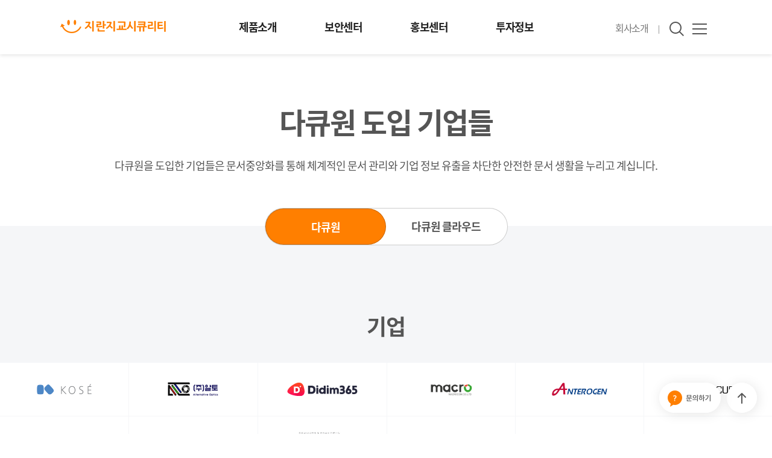

--- FILE ---
content_type: text/html;charset=UTF-8
request_url: https://www.jiransecurity.com/products/docuone_reference
body_size: 24229
content:
<!DOCTYPE html>
<html>
<head>
<meta name="viewport" content="width=device-width, initial-scale=1.0, maximum-scale=1.0, user-scalable=no" />



<link rel="shortcut icon" href="/static/favicon.ico">
<link rel="icon" href="/static/favicon.ico">
<link rel="stylesheet" type="text/css" href="/static/css/common.css?ver=2" />
<link rel="stylesheet" type="text/css" href="/static/css/jquery-ui.min.css" />
<link rel="stylesheet" type="text/css" href="/static/css/swiper-bundle.min.css" />
<link rel="stylesheet" type="text/css" href="/static/js/ckeditor/customcss/contents.css?t=L7C8" />
<script type="text/javascript" src="/static/js/libs/jquery.min.js"></script>
<script type="text/javascript" src="/static/js/libs/jquery-ui.min.js"></script>
<script type="text/javascript" src="/static/js/libs/jquery.form.min.js"></script>
<script type="text/javascript" src="/static/js/libs/loadingoverlay.min.js"></script>
<script type="text/javascript" src="/static/js/common/common.js?ver=2"></script>
<script type="text/javascript" src="/static/js/libs/jquery.maskedinput.min.js"></script>

<script type="text/javascript" src="/static/js/libs/uiframework.js"></script>
<script type="text/javascript" src="/static/js/libs/slick.js"></script>
<script type="text/javascript" src="/static/js/libs/swiper-bundle.min.js"></script>

    <link rel="stylesheet" type="text/css" href="/static/css/reference.css" />    



<title>지란지교시큐리티</title>
<!-- Google Tag Manager -->
<script>
(function(w,d,s,l,i){w[l]=w[l]||[];w[l].push({'gtm.start':
new Date().getTime(),event:'gtm.js'});var f=d.getElementsByTagName(s)[0],
j=d.createElement(s),dl=l!='dataLayer'?'&l='+l:'';j.async=true;j.src=
'https://www.googletagmanager.com/gtm.js?id='+i+dl;f.parentNode.insertBefore(j,f);
})(window,document,'script','dataLayer','GTM-NL436RX');</script>
<!-- End Google Tag Manager -->
<!-- Global site tag (gtag.js) - Google Analytics -->
<script async src="https://www.googletagmanager.com/gtag/js?id=G-YBZFS0BRTF"></script>
<script>
  window.dataLayer = window.dataLayer || [];
  function gtag(){dataLayer.push(arguments);}
  gtag('js', new Date());

  gtag('config', 'G-YBZFS0BRTF');
</script>

</head>
<body>
	<!-- Google Tag Manager (noscript) -->
	<noscript><iframe src="https://www.googletagmanager.com/ns.html?id=GTM-NL436RX"
	height="0" width="0" style="display:none;visibility:hidden"></iframe></noscript>
	<!-- End Google Tag Manager (noscript) -->
	
	<div id="wrap" class="docuone_reference">
		
			<header>

<script>
    function searchTextForm(searchText) {
	if (searchText != undefined)
	    $("input[name='searchText']", "#searchTextForm").val(
		    searchText);
	$("#searchTextForm").attr('action', '/search');
	$('#searchTextForm').get(0).submit();
    }

    (function($) {
	var lnbUI = {
	    click : function(target, speed) {
		var _self = this, $target = $(target);
		_self.speed = speed || 300;
		$target.each(function() {
		    if (findChildren($(this))) {
			return;
		    }
		    $(this).addClass('noDepth');
		});

		function findChildren(obj) {
		    return obj.find('> ul').length > 0;
		}
		$target.on('click', 'a',
			function(e) {
			    e.stopPropagation();
			    var $this = $(this), $depthTarget = $this
				    .next(), $siblings = $this.parent()
				    .siblings();
			    $this.parent('li').find('ul li')
				    .removeClass('on');
			    $siblings.removeClass('on');
			    $siblings.find('ul').slideUp(250);
			    if ($depthTarget.css('display') == 'none') {
				_self.activeOn($this);
				$depthTarget.slideDown(_self.speed);
			    } else {
				$depthTarget.slideUp(_self.speed);
				_self.activeOff($this);
			    }
			})
	    },
	    activeOff : function($target) {
		$target.parent().removeClass('on');
	    },
	    activeOn : function($target) {
		$target.parent().addClass('on');
	    }
	};
	// Call lnbUI 
	$(function() {
	    lnbUI.click('#lnb li', 300);
	    
	    // 메인에서만 보여주기
	    var pageName = "docuone_reference";
	    if( pageName == '' || pageName == '/')
	    	$("#header .hTopIn").show();
	    else
	    	$("#header .hTopIn").hide();
	});
    }(jQuery));

	//top banner
	$(".adver").hide(); //우선 배너는 안보이게끔 숨긴다.
	$(".hTopIn .down").click(function(){ // 버튼을 클릭했을 때
	$(".adver").slideToggle(300); //토글작동!!
	return false; 
	});
</script>


<!-- Global site tag (gtag.js) - Google Analytics -->
<!-- Google tag (gtag.js) -->
<script async src="https://www.googletagmanager.com/gtag/js?id=G-YBZFS0BRTF"></script>
<script>
  window.dataLayer = window.dataLayer || [];
  function gtag(){dataLayer.push(arguments);}
  gtag('js', new Date());

  gtag('config', 'G-YBZFS0BRTF');
</script>
<script type="text/javascript">
	$(function(){
		(function(i,s,o,g,r,a,m){i['GoogleAnalyticsObject']=r;i[r]=i[r]||function(){
	  	(i[r].q=i[r].q||[]).push(arguments)},i[r].l=1*new Date();a=s.createElement(o),
	  	m=s.getElementsByTagName(o)[0];a.async=1;a.src=g;m.parentNode.insertBefore(a,m)
	  	})(window,document,'script','https://www.google-analytics.com/analytics.js','ga');	
	  	ga('create', 'UA-78953856-1', 'auto');
	  	ga('send', 'pageview');
	});
</script>
<!-- Facebook Pixel Code -->
<script>
	!function(f,b,e,v,n,t,s)
	{if(f.fbq)return;n=f.fbq=function(){n.callMethod?
	n.callMethod.apply(n,arguments):n.queue.push(arguments)};
	if(!f._fbq)f._fbq=n;n.push=n;n.loaded=!0;n.version='2.0';
	n.queue=[];t=b.createElement(e);t.async=!0;
	t.src=v;s=b.getElementsByTagName(e)[0];
	s.parentNode.insertBefore(t,s)}(window,document,'script', 'https://connect.facebook.net/en_US/fbevents.js');		 
	fbq('init', '896114923737297'); 
	fbq('track', 'PageView');
</script>
<!-- 공통 적용 스크립트, 모든 페이지에 노출되도록 설치. 단 전환페이지 설정 값보다 항상 하단에 위치해야함 --> 
<script type="text/javascript" src="//wcs.naver.net/wcslog.js"> </script> 
<script type="text/javascript"> 
if (!wcs_add) var wcs_add={};
wcs_add["wa"] = "s_3d13ea5afc81";
if (!_nasa) var _nasa={};
if(window.wcs){
wcs.inflow();
wcs_do(_nasa);
}
</script>
<script type="application/ld+json">
{
 "@context": "http://schema.org",
 "@type": "Person",
 "name": "지란지교시큐리티",
 "url": "https://https://jiransecurity.com/",
 "sameAs": [
   "https://blog.naver.com/jiransecu2014",
   "https://www.facebook.com/jiransecu",
   "https://www.instagram.com/jiransecu"
 ]
}
</script>
<!-- Header -->
<section id="header" >

    <!--<div class="hTopIn"> 
	 	<div class="adver"><span>클라우드 메일게이트</span> 신규 서비스 출시 <div class="adver_link"><a href="https://cloudmailgate.jiransecurity.com/" target="self">바로가기 ></a></div></div> 
	</div>-->
	
	<div class="header pc_gnb ">
		<div class="menu_wrap pc_gnb" data-modules-menus>
			<h1>
				<a href="/"><span class="hide">지란지교시큐리티</span></a>
			</h1>
			<!-- GNB -->
			<div class="gnb">
				<button type="button" class="btn_closed_m">
					<span class="hide">전체메뉴 닫기</span>
				</button>
				<ul>
					<li class="gnb01" data-menu><a href="javascript:void(0);">제품소개</a>
						<div class="depth_wrap" data-submenu>
							<ul>
								<li class="s01 dept_menu"><a href="javascript:void(0);">악성코드 위협 대응</a>
									<ul>
										<li><a href="/products/sanitox">새니톡스</a></li>
										<li><a href="/products/mudfix">머드픽스</a></li>
									</ul>
								</li>
								<li class="s02"><a href="javascript:void(0);">메일 보안</a>
									<ul>
										<li><a href="/products/spamsniper">스팸스나이퍼</a></li>
										<li><a href="/products/mailscreen">메일스크린</a></li>
										<li><a href="/products/jvaultplus">제이볼트 플러스</a></li>
										<li><a href="/products/cloudmailgate">클라우드 메일게이트</a></li>
									</ul>
								</li>
								<li class="s03"><a href="javascript:void(0);">문서 보안</a>
									<ul>
										<li><a href="/products/docuone">다큐원</a></li>
										<li><a href="/products/officehard">오피스하드</a></li>										
									</ul>
								</li>
								<li class="s04"><a href="javascript:void(0);">모바일 보안</a>
									<ul>
										<li><a href="/products/mobilekeeper">모바일키퍼</a></li>
										<li><a href="/products/mailsafer">메일세이퍼</a></li>
									</ul>
								</li>
								<li class="s05"><a href="javascript:void(0);">블록체인</a>
									<ul>
										<li><a href="/products/jvaultchain">제이볼트 체인</a></li>
									</ul>
								</li>
							</ul>
							<div class="find_pdt">
								<a href="/customsolution">솔루션 찾기</a>
							</div>
						</div>
					</li>
					<li class="gnb02 menu" data-menu><a href="javascript:void(0);">보안센터</a>
						<div class="depth_wrap" data-submenu>
							<ul>
								<li class="s01"><a href="/download/spamsniperreport">스팸메일 동향 분석</a></li>
								<li class="s02"><a href="/download/securityreport">보안 라이브러리</a></li>
							</ul>
						</div>
					</li>
					<li class="gnb03 menu" data-menu><a href="javascript:void(0);">홍보센터</a>
						<div class="depth_wrap" data-submenu>
							<ul>
								<li class="s01"><a href="/pr/news">뉴스</a></li>
								<li class="s02"><a href="/pr/event">이벤트</a></li>
								<li class="s04"><a href="/pr/video">홍보영상</a></li>
								<li class="s03"><a href="https://motivator.jiransecurity.com/" target="_blank">블로그</a></li>
							</ul>
						</div>
					</li>
					<li class="gnb04 menu" data-menu><a href="javascript:void(0);">투자정보</a>
						<div class="depth_wrap" data-submenu>
							<ul>
								<li class="s01"><a href="/ir/stockinfo">주가정보</a></li>
								<li class="s02"><a href="/ir/fairdisclosure">공시정보</a></li>
								<li class="s03"><a href="/ir/financial">재무정보</a></li>
								<li class="s04"><a href="/ir/ir">IR자료</a></li>
							</ul>
						</div>
					</li>
				</ul>
			</div>
			<!-- //GNB -->
			<!-- //GNB 우측 -->
			<div class="gnb_s">
				<ul>
					<li class="gnb05 menu btn_txt" data-menu><a href="javascript:void(0);">회사소개</a>
						<div class="depth_wrap" data-submenu>
							<ul class="gnb05_sub">
								<li class="s01"><a href="/jiransecurity/introduce">회사정보</a></li>
								<li class="s05"><a href="/jiransecurity/character">캐릭터 소개 </a></li>
								<li class="s02"><a href="/jiransecurity/history">걸어온 길 </a></li>
								<li class="s03"><a href="/jiransecurity/recruitment">인재채용</a></li>
								<li class="s04"><a href="/inquire/product">문의</a></li>
							</ul>
						</div>
					</li>
				</ul>
				<button type="button" class="btn_search">
					<span class="hide">검색</span>
				</button>
				<form id="searchTextForm" method="get" action="/search">
					<input type="hidden" name="_csrf" value="3eef0db9-8397-4bcd-97f5-cf190eb2dc68">
					<div class="search_wrap">
						<span class="input_box"> <input type="text" name="searchText" placeholder="검색어를 입력하세요." onfocus="this.placeholder=''" onblur="this.placeholder='검색어를 입력하세요'" autocomplete='off' />
							<button>
								<a href=""><span class="search"><p class="hide">검색</p></span></a>
							</button>
						</span>

						<div class="quick_search">
							<span class="quick_search_tit">Quick Links&nbsp;&nbsp;|</span> <span>
								<p>
									<a href="javascript:searchTextForm(&#39;문서&#39;)">문서</a>
								</p>
							</span><span>
								<p>
									<a href="javascript:searchTextForm(&#39;AI&#39;)">AI</a>
								</p>
							</span><span>
								<p>
									<a href="javascript:searchTextForm(&#39;피싱&#39;)">피싱</a>
								</p>
							</span><span>
								<p>
									<a href="javascript:searchTextForm(&#39;악성 문서&#39;)">악성 문서</a>
								</p>
							</span><span>
								<p>
									<a href="javascript:searchTextForm(&#39;이메일 보안&#39;)">이메일 보안</a>
								</p>
							</span>
						</div>
						<button type="button" class="btn_closed">
							<span class="hide">전체메뉴 닫기</span>
						</button>
					</div>
				</form>
				<button type="button" class="btn_menu">
					<span class="hide">전체메뉴</span>
				</button>
			</div>
		</div>
		<!-- 전체메뉴 pc -->
		<div class="menu_all pc_gnb">
			<div class="menu_all_wrap">
				<button type="button" class="btn_closed">
					<span class="hide">전체메뉴 닫기</span>
				</button>

				<div class="menu_all_right">
					<div class="menu_all_right_solutionmap">
						<span class="b_txt">기업에 맞는 솔루션 찾기</span>
						<span class="s_txt">고민하고 있는 보안 문제 해결에 최적화된 <br />솔루션을 만나보세요</span>
						<a href="/customsolution" class="go_btn">바로가기</a>
					</div>

					<div class="allmenu_visual">
						<div class="footer_tel_sns">
							<span>T. 031-606-2199 </span>
							<span><a href="http://www.facebook.com/jiransecu" target="_blank" rel="noopener noreferrer"><img src="/static/images/common/ico_allmenu_facebook.png" alt="facebook"><p class="screen_out">facebook</p></a></span>
							<span><a href="https://www.youtube.com/channel/UCYxcoK55lfUwZcWeDj9nQQg" target="_blank" rel="noopener noreferrer"><img src="/static/images/common/ico_allmenu_youtube.png" alt="youtube"><p class="screen_out">youtube</p></a></span>
							<span><a href="https://motivator.jiransecurity.com" target="self"><img src="/static/images/common/ico_allmenu_blog.png" alt="블로그"><p class="screen_out">블로그</p></a></span>
							<span><a href="https://post.naver.com/jiransecu2014" target="_blank" rel="noopener noreferrer"><img src="/static/images/common/ico_allmenu_naverpost.png" alt="naverpost"><p class="screen_out">naverpost</p></a></span>
						</div>
					</div>
				</div>

				<div class="menu_all_left">
					<ul class="menu_all_conts">
						<li class="a01 active"><a href="javascript:void(0);">제품소개</a>
							<ul>
								<li class="active"><a href="javascript:void(0);">악성코드 위협 대응</a>
									<ul>
										<li><a href="/products/sanitox">새니톡스</a></li>
										<li><a href="/products/mudfix">머드픽스</a></li>
									</ul>
								</li>
								<li><a href="javascript:void(0);">메일 보안</a>
									<ul>
										<li><a href="/products/spamsniper">스팸스나이퍼</a></li>
										<li><a href="/products/mailscreen">메일스크린</a></li>
										<li><a href="/products/jvaultplus">제이볼트 플러스</a></li>
										<li><a href="/products/cloudmailgate">클라우드 메일게이트</a></li>
									</ul>
								</li>
								<li><a href="javascript:void(0);">문서 보안</a>
									<ul>
										<li><a href="/products/docuone">다큐원</a></li>
										<li><a href="/products/officehard">오피스하드</a></li>
									</ul>
								</li>
								<li><a href="javascript:void(0);">모바일 보안</a>
									<ul>
										<li><a href="/products/mobilekeeper">모바일키퍼</a></li>
										<li><a href="/products/mailsafer">메일세이퍼</a></li>
									</ul>
								</li>
								<li><a href="javascript:void(0);">블록체인</a>
									<ul>
										<li><a href="/products/jvaultchain">제이볼트 체인</a></li>
									</ul></li>
							</ul>
						</li>

						<li class="a02"><a href="javascript:void(0);">보안센터</a>
							<ul>
								<li><a href="/download/spamsniperreport">스팸메일 동향 분석</a></li>
								<li><a href="/download/securityreport">보안 라이브러리</a></li>
							</ul>
						</li>

						<li class="a03"><a href="javascript:void(0);">홍보센터</a>
							<ul>
								<li><a href="/pr/news">뉴스</a></li>
								<li><a href="/pr/event">이벤트</a></li>
								<li><a href="/pr/video">홍보영상</a></li>								
								<li><a href="https://motivator.jiransecurity.com/" target="_blank">블로그</a></li>
							</ul>
						</li>

						<li class="a04"><a href="javascript:void(0);">투자정보</a>
							<ul>
								<li><a href="/ir/stockinfo">주가정보</a></li>
								<li><a href="/ir/fairdisclosure">공시정보</a></li>
								<li><a href="/ir/financial">재무정보</a></li>
								<li><a href="/ir/ir">IR자료</a></li>
							</ul>
						</li>

						<li class="a05"><a href="javascript:void(0);">회사소개</a>
							<ul>
								<li><a href="/jiransecurity/introduce">회사정보</a></li>
								<li><a href="/jiransecurity/character">캐릭터 소개</a></li>
								<li><a href="/jiransecurity/history">걸어온 길</a></li>
								<li><a href="/jiransecurity/recruitment">인재채용</a></li>
								<li><a href="/inquire/product">문의</a></li>
							</ul>
						</li>
					</ul>

					<ul class="menu_all_under">
						<li class="a06"><a href="javascript:void(0);"></a>
							<ul>
								<li class="privacy"><a href="/etc/privacy_agree_page"> 개인정보처리방침</a></li>
								<li class="withyou"><a href="https://withyou.jiran.com/withyou/" target="_blank">윤리경영</a></li>
							</ul>
						</li>
					</ul>
				</div>

			</div>
		</div>
		<!-- //전체메뉴 pc -->
	</div>
</section>
<!-- //Header -->
</header>
			<div style="background-color:#ffffff">

	<section id="js_reference">
		<div class="reference_top_info">
			<h2>다큐원 <i>도입 기업들</i></h2>
			<h4>다큐원을 도입한 기업들은 문서중앙화를 통해 체계적인 문서 관리와 기업 정보 유출을 차단한 안전한 문서 생활을 누리고 계십니다.</h4>
		</div>

		<div class="tab_menu2">
			<span>
					<p class="menu_on"><a href="/products/docuone_reference">다큐원</a></p>
					<p><a href="/products/docuonecloud_reference">다큐원 클라우드</a></p>
			</span>
		</div>


		<!-- Contents -->
		<div class="content">

			<div class="reference_wrap">
				<span>
					<h3>기업</h3>
					<img src="/static/images/product/reference/img_docuone_refermore_01.png">
				</span>

				<span>
					<h3>제조</h3>
					<img src="/static/images/product/reference/img_docuone_refermore_02.png">
				</span>

				<span>
					<h3>공공</h3>
					<img src="/static/images/product/reference/img_docuone_refermore_03.png">
				</span>

				<span>
					<h3>금융</h3>
					<img src="/static/images/product/reference/img_docuone_refermore_04.png">
				</span>
			</div>
							
				<span class="mob_reference_product_info">
					<a href="https://www.jiransecurity.com/products/docuone" target="self"><p>제품 상세보기</p></a>
				</span>

		</div>

		<!-- //Contents -->
	</section>

</div>
			<footer id="footer">	
	<script>
		function privacyPop(){	   
		    showPopup2('footerForm', '/etc/privacy_agree_page', null, '1280', '800', 0, 0, false);		
		}
		
		$(document).ready( function() {
			$('select[name=familysite]').on('change', function() {
				openNewWindow = window.open("about:blank");
				if( $(this).val() == "") return;
				openNewWindow.location.href = $(this).val();
			});
		});
	</script>			
	<noscript>
		<img height="1" width="1" src="https://www.facebook.com/tr?id=896114923737297&ev=PageView&noscript=1"/>
	</noscript>	
	<form id="footerForm" method="post">
		<input type="hidden" name="_csrf" value="3eef0db9-8397-4bcd-97f5-cf190eb2dc68">
		<input type="hidden" name="seq" value="0">
	</form>
    <div class="footer_1dep">
         <div class="footer_select">
             <select name="familysite" class="sel_family_pc">
                 <option value="#">FAMILY SITE</option>
                 <option value="https://www.jiransoft.co.kr">지란지교소프트</option>
                 <option value="https://www.jirandata.co.kr">지란지교데이터</option>
                 <option value="https://www.jiranpartners.com">지란지교파트너스</option>
                 <option value="https://global.jiran.com/jp">지란재팬</option>
                 <option value="http://www.ssrinc.co.kr">에스에스알</option>
                 <option value="http://www.mobigen.com">모비젠</option>
             </select>
         </div>
         <div class="footer_link">
             <p class="privacy"><a href="javascript:window.open('/etc/privacy_agree_page');">개인정보처리방침</a></p>
             <p class="withyou">&nbsp; | &nbsp;<a href="https://esg.jiran.com/" target="_blank" rel="noopener noreferrer">윤리경영</a></p>
         </div>
     </div>
     <div class="footer_2dep">
         <div class="footer_sns">
             <span class="facebook" onclick="javascript:window.open('http://www.facebook.com/jiransecu')">
             	<a href="http://www.facebook.com/jiransecu" target="_blank" rel="noopener noreferrer">
                     <p class="screen_out">facebook</p>
                 </a>
			</span>
             <span class="youtube" onclick="javascript:window.open('https://www.youtube.com/channel/UCYxcoK55lfUwZcWeDj9nQQg')">
             <a href="https://www.youtube.com/channel/UCYxcoK55lfUwZcWeDj9nQQg" target="_blank" rel="noopener noreferrer">
                     <p class="screen_out">YouTube</p>
                 </a>
			</span>
             <span class="blog" onclick="javascript:window.open('https://motivator.jiransecurity.com')">
             <a href="https://motivator.jiransecurity.com" target="self" rel="noopener noreferrer">
                     <p class="screen_out">블로그</p>
                 </a>
			</span>
             <span class="naverblog" onclick="javascript:window.open('https://blog.naver.com/jiransecu2014')">
             <a href="https://blog.naver.com/jiransecu2014" target="_blank" rel="noopener noreferrer">
                     <p class="screen_out">Naver blog</p>
                 </a>
			</span>
         </div>
         <div class="footer_info">
             <p><em>(주)지란지교시큐리티</em>&nbsp; l &nbsp;대표자명 : 조원희&nbsp; l &nbsp;사업자등록번호 : 107-88-31670&nbsp; | &nbsp;<span>대표전화 : <a href="tel:031-606-2199">031-606-2199</a>&nbsp; | &nbsp;팩스 : 031-606-2198</span></p>
             <p>
                 <span><em>본사&nbsp;</em> 13453 <a href="https://www.google.com/maps/place/%EC%A7%80%EB%9E%80%EC%A7%80%EA%B5%90%EC%8B%9C%ED%81%90%EB%A6%AC%ED%8B%B0/data=!4m10!1m2!2m1!1z6riI7Yag66GcODDrsojquLggMzc!3m6!1s0x357ca43e0fcd1a63:0xd14ff864395e60c1!8m2!3d37.4074915!4d127.0814574!15sChTquIjthqDroZw4MOuyiOq4uCAzN5IBEHNlY3VyaXR5X3NlcnZpY2XgAQA!16s%2Fg%2F11bbtn9w37" target="blank">경기도 성남시 수정구 금토로80번길 37	&#40;금토동&#41; 인피니티타워 W동</a></span>
                 <span>&nbsp;l&nbsp;&nbsp;<em>대전사무소&nbsp;</em> 34016 <a href="https://www.google.com/maps/search/%EB%8C%80%EC%A0%84%EA%B4%91%EC%97%AD%EC%8B%9C+%EC%9C%A0%EC%84%B1%EA%B5%AC+%ED%85%8C%ED%81%AC%EB%85%B83%EB%A1%9C+65+%ED%95%9C%EC%8B%A0%EC%97%90%EC%8A%A4%EB%A9%94%EC%B9%B4+518%ED%98%B8/@36.4292102,127.3885325,17z/data=!3m1!4b1" target="blank">대전광역시 유성구 테크노3로 65 한신S메카 518호</a></span>
                 <span><em>영남지사&nbsp;</em> 48058 <a href="https://www.google.com/maps/search/%EB%B6%80%EC%82%B0%EA%B4%91%EC%97%AD%EC%8B%9C+%ED%95%B4%EC%9A%B4%EB%8C%80%EA%B5%AC+%EC%84%BC%ED%85%80%EC%84%9C%EB%A1%9C+30+KNN%EB%B9%8C%EB%94%A9+1501%ED%98%B8/@35.1719359,129.1263893,17z/data=!3m1!4b1" target="blank">부산광역시 해운대구 센텀서로 30 KNN빌딩 1501호</a></span>
             </p>
             <p class="copy">© 2024. Jiransecurity All Rights Reserved.</p>
         </div>
     </div> 
     <!-- Top button -->
	<a href="#" class="btn_top"><span class="hide">Top</span></a> 
	<a href="/inquire/product?docuone_reference" class="btn_quick"><span class="hide">문의하기</span></a>
     <!-- //Top button -->
 </footer>
		
		
	</div>
	<div id="dialog1"></div>
	<div id="dialog2"></div>
	<div id="dialog3"></div>
</body>
</html>

--- FILE ---
content_type: text/css
request_url: https://www.jiransecurity.com/static/js/ckeditor/customcss/contents.css?t=L7C8
body_size: 3840
content:
/*
Copyright (c) 2003-2021, CKSource - Frederico Knabben. All rights reserved.
For licensing, see LICENSE.md or https://ckeditor.com/legal/ckeditor-oss-license
*/

#my_content
{
	/* Font */
	/* Emoji fonts are added to visualise them nicely in Internet Explorer. */
/* 	font-family: sans-serif, Arial, Verdana, "Trebuchet MS", "Apple Color Emoji", "Segoe UI Emoji", "Segoe UI Symbol"; */
/* 	font-size: 12px; */

	/* Text color */
	color: #333;

	/* Remove the background color to make it transparent. */
	background-color: #fff;

	margin: 20px;
}

#my_content .cke_editable
{
	font-size: 13px;
	line-height: 1.6;

	/* Fix for missing scrollbars with RTL texts. (#10488) */
	word-wrap: break-word;
}

#my_content blockquote
{
	font-style: italic;
/* 	font-family: Georgia, Times, "Times New Roman", serif; */
	padding: 2px 0;
	border-style: solid;
	border-color: #ccc;
	border-width: 0;
	padding-left: 20px;
	padding-right: 8px;
	border-left-width: 5px;
}

#my_content .cke_my_contents_ltr blockquote
{
	padding-left: 20px;
	padding-right: 8px;
	border-left-width: 5px;
/* 	background: url('https://www.webarte.ch/wp-my_content/uploads/2017/05/blockquote-1-460x295.png') 0px 3px no-repeat; */
}

#my_content .cke_my_contents_rtl blockquote
{
	padding-left: 8px;
	padding-right: 20px;
	border-right-width: 5px;
}

#my_content a
{
	color: #0782C1;
}

#my_content ol
{
	/* IE7: reset rtl list margin. (#7334) */
	*margin-right: 0px;
	/* Preserved spaces for list items with text direction different than the list. (#6249,#8049)*/
	padding: 0 40px;
}

#my_content ul
{
	/* IE7: reset rtl list margin. (#7334) */
	*margin-right: 0px;
	/* Preserved spaces for list items with text direction different than the list. (#6249,#8049)*/
	/*padding: 0 40px;*/
	padding: 0 40px 0 0;
}
#my_content dl
{
	/* IE7: reset rtl list margin. (#7334) */
	*margin-right: 0px;
	/* Preserved spaces for list items with text direction different than the list. (#6249,#8049)*/
	padding: 10px 20px 10px 5px;
	/*padding: 40px;*/
}

#my_content h1,h2,h3,h4,h5,h6
{
	font-weight: normal;
	line-height: 1.2;
}

#my_content hr
{
	border: 0px;
	border-top: 1px solid #ccc;
}

#my_content img.right
{
	border: 1px solid #ccc;
	float: right;
	margin-left: 15px;
	padding: 5px;
}

#my_content img.left
{
	border: 1px solid #ccc;
	float: left;
	margin-right: 15px;
	padding: 5px;
}

 #my_content pre
{
	white-space: pre-wrap; /* CSS 2.1 */
	word-wrap: break-word; /* IE7 */
	-moz-tab-size: 4;
	tab-size: 4;
}

#my_content .marker
{
	background-color: Yellow;
}

#my_content span[lang]
{
	font-style: italic;
}

#my_content figure
{
	text-align: center;
	outline: solid 1px #ccc;
	background: rgba(0,0,0,0.05);
	padding: 10px;
	margin: 10px 20px;
	display: inline-block;
}

#my_content figure > figcaption
{
	text-align: center;
	display: block; /* For IE8 */
}

#my_content a > img {
	padding: 1px;
	margin: 1px;
	border: none;
}

/* Widget Styles */
#my_content .code-featured
{
	border: 5px solid red;
}

#my_content .math-featured
{
	padding: 20px;
	box-shadow: 0 0 2px rgba(200, 0, 0, 1);
	background-color: rgba(255, 0, 0, 0.05);
	margin: 10px;
}

#my_content .image-clean
{
	border: 0;
	background: none;
	padding: 0;
}

#my_content .image-clean > figcaption
{
	font-size: .9em;
	text-align: right;
}

#my_content .image-grayscale
{
	background-color: white;
	color: #666;
}

#my_content .image-grayscale img, img.image-grayscale
{
	filter: grayscale(100%);
}

#my_content .embed-240p
{
	max-width: 426px;
	max-height: 240px;
	margin:0 auto;
}

#my_content .embed-360p
{
	max-width: 640px;
	max-height: 360px;
	margin:0 auto;
}

#my_content .embed-480p
{
	max-width: 854px;
	max-height: 480px;
	margin:0 auto;
}

#my_content .embed-720p
{
	max-width: 1280px;
	max-height: 720px;
	margin:0 auto;
}

#my_content .embed-1080p
{
	max-width: 1920px;
	max-height: 1080px;
	margin:0 auto;
}


--- FILE ---
content_type: text/css
request_url: https://www.jiransecurity.com/static/css/reference.css
body_size: 5331
content:
@charset "utf-8";

.reference::after{content:'';display:table;clear:both}
.reference .btn_list{display:none}

/* 레퍼런스 */
#js_reference{position:relative;z-index:10;width:100%;background:#f5f6f8;margin-top:90px;}
#js_reference .top_info{display:block; width:1280px; height:240px; margin:0 auto; text-align:center; opacity:0.9}
#js_reference .top_info h2{display:inline-block; margin:80px auto 0 auto; color:#111; font-size:3.000em; font-weight:700; letter-spacing:-2px}
#js_reference .top_info .subtit_desc{margin:20px 0 0; color:#555; font-size:1.125em; line-height:2.000em; letter-spacing:-1px}
#js_reference .top_info .subtit_desc>span{display:inline}
#js_reference .reference_top_info{padding:54px 20px 84px;background:#fff;}
#js_reference .reference_top_info h2{display:block; font-size:48px; font-weight:700; line-height: 2.4; letter-spacing:-2px; text-align:center}
#js_reference .reference_top_info h2 i{display:inline-block; font-style:normal}
#js_reference .reference_top_info h4{font-size:18px; font-weight:400; line-height:32px; color:#555; letter-spacing:-1px; text-align:center; word-break:keep-all}
#js_reference .top_info2{display:block; width:1280px; height:240px; margin:0 auto; text-align:center; opacity:0.9}
#js_reference .top_info2 h2{display:inline-block;margin:80px auto 0;font-weight:700;font-size:3em;color:#111;letter-spacing:-2px}
#js_reference .top_info2 .subtit_desc{margin:20px 0 0; color:#555; font-size:1.125em; line-height:2.000em; letter-spacing:-1px}
#js_reference .top_info2 .subtit_desc>span{display:inline}
#js_reference .reference_top_info2{padding:54px 20px 84px;background:#fff;}
#js_reference .reference_top_info2 h2{display:block; font-size:48px; font-weight:700; line-height: 2.4; letter-spacing:-2px; text-align:center}
#js_reference .reference_top_info2 h2 i{display:inline-block; font-style:normal}
#js_reference .reference_top_info2 h4{font-size:18px; font-weight:400; line-height:32px; color:#555; letter-spacing:-1px; text-align:center; word-break:keep-all}

#js_reference .content{padding-bottom:100px; background:#f5f6f8}

.reference_wrap{line-height:32px;font-size:18px;color:#555;letter-spacing:-1px;word-break:keep-all}
.reference_wrap::after{content:'';display:table;clear:both}

.reference_wrap h2{margin-top:40px;line-height:30px;font-weight:700;font-size:25px;letter-spacing:-1px; word-break:keep-all}
.reference_wrap h3{margin:110px 0 40px;line-height:42px;font-weight:700;font-size:36px;color:#555;letter-spacing:-1px;text-align:center;word-break:keep-all}
.reference_wrap h4{font-size:18px; font-weight:400; line-height:32px; color:#555; letter-spacing:-1px; text-align:center; word-break:keep-all}
.reference_wrap p{display:inline-block; margin-bottom:20px}
.reference_wrap img{display:block;max-width:100%;margin:0 auto 30px;}
.reference_wrap span{}
.reference_wrap span:last-child{margin-bottom:100px}
.mob_reference_product_info{display:none}

/* 솔루션 유형 탭 : 포지션 */
.tab_menu2{margin:-30px auto 0;}

/* 모달 팝업 */
.modal_bg{position:fixed;top:0;left:0;bottom:0;right:0;background:rgba(0,0,0,0.6)}
.modal_menu_bg{position:fixed;top:0;left:0;bottom:0;right:0;background:rgba(0,0,0,0.9)}

.culture,
.character{margin-top:48px}


@media (max-width:812px){
    #js_reference{margin:70px auto 0;background:#f5f6f8}
    #js_reference .reference_top_info{margin:0;padding:30px 20px;height:auto;}
    #js_reference .reference_top_info h2{line-height:1.4;font-size:2.125em;}
    #js_reference .reference_top_info h2 i{display:inline-block; font-style:normal}
    #js_reference .reference_top_info h4{margin:20px auto 50px;line-height:1.625em;font-size:1em;}
    .reference_wrap h3{margin:56px 0 20px;line-height:1.2;font-size:1.5em;}
    .reference_wrap span ~ span h3 {margin:90px 0 20px;}
	.mob_reference_product_info{display:none}
}


@media (max-width:560px){
    #js_reference{margin:70px auto 0;background:#f5f6f8}
    #js_reference .reference_top_info{margin:0;padding:30px 20px;height:auto;}
    #js_reference .reference_top_info h2{line-height:1;font-size:2.125em;}
    #js_reference .reference_top_info h2 i{display:block; font-style:normal}
    #js_reference .reference_top_info h4{margin:20px auto 50px;line-height:1em;font-size:1em;}
    
    #js_reference .reference_top_info2{padding:24px 20px 54px;background:#fff;}
    #js_reference .reference_top_info2 h2{display:block; font-size:38px; font-weight:700; line-height:48px; letter-spacing:-2px; text-align:center}
    #js_reference .reference_top_info2 h2 i{display:block; font-style:normal}
    #js_reference .reference_top_info2 h4{display:block; margin-top:30px; font-size:18px; font-weight:400; line-height:24px; color:#555; letter-spacing:-1px; text-align:center; word-break:keep-all}
    .reference_wrap h3{margin:56px 0 20px;line-height:1.2;font-size:1.5em;}
    .reference_wrap span ~ span h3 {margin:90px 0 20px;}
	.reference_wrap span:last-child{margin-top:60px; margin-bottom:-40px}
	.mob_reference_product_info{display:block; width: 180px; height: 50px; line-height: 50px; background: #fff; font-size: 16px; font-weight: 500; color: #282828; margin: 0 auto; text-align: center}
	.mob_reference_product_info a::after{
    content: '';
    display: inline-block;
    width: 6px;
    height: 6px;
    -webkit-transform: rotate(45deg);
    -moz-transform: rotate(45deg);
    transform: rotate(45deg);
    border-right: 2px solid #c8c8c8;
    border-top: 2px solid #c8c8c8;
    margin-left: 4px;
    vertical-align: 2px;}
}

--- FILE ---
content_type: text/plain
request_url: https://www.google-analytics.com/j/collect?v=1&_v=j102&a=1875512474&t=pageview&_s=1&dl=https%3A%2F%2Fwww.jiransecurity.com%2Fproducts%2Fdocuone_reference&ul=en-us%40posix&dt=%EC%A7%80%EB%9E%80%EC%A7%80%EA%B5%90%EC%8B%9C%ED%81%90%EB%A6%AC%ED%8B%B0&sr=1280x720&vp=1280x720&_u=IADAAEABAAAAACAAI~&jid=6735629&gjid=1465841009&cid=1899925245.1769900465&tid=UA-78953856-1&_gid=1667052606.1769900465&_r=1&_slc=1&z=1480313449
body_size: -571
content:
2,cG-YBZFS0BRTF